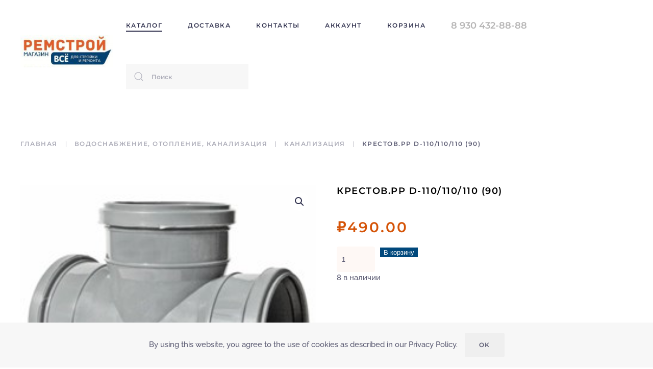

--- FILE ---
content_type: text/html; charset=UTF-8
request_url: https://remstroyvniis.ru/product/krestov-pp-d-110-110-110-90/
body_size: 67352
content:
<!DOCTYPE html>
<html lang="ru-RU">
    <head>
        <meta charset="UTF-8">
        <meta http-equiv="X-UA-Compatible" content="IE=edge">
        <meta name="viewport" content="width=device-width, initial-scale=1">
        <link rel="shortcut icon" href="/wp-content/uploads/2021/03/android-icon-96x96-1.png">
        <link rel="apple-touch-icon" href="/wp-content/uploads/2021/03/apple-icon-180x180-1.png">
                <meta name='robots' content='index, follow, max-image-preview:large, max-snippet:-1, max-video-preview:-1' />

	<!-- This site is optimized with the Yoast SEO plugin v19.2 - https://yoast.com/wordpress/plugins/seo/ -->
	<title>крестов.PP D-110/110/110 (90) - Строительный магазин Ремстрой - Все для стройки и ремонта, хозтовары и садовый инвентарь</title>
	<link rel="canonical" href="https://remstroyvniis.ru/product/krestov-pp-d-110-110-110-90/" />
	<meta property="og:locale" content="ru_RU" />
	<meta property="og:type" content="article" />
	<meta property="og:title" content="крестов.PP D-110/110/110 (90) - Строительный магазин Ремстрой - Все для стройки и ремонта, хозтовары и садовый инвентарь" />
	<meta property="og:url" content="https://remstroyvniis.ru/product/krestov-pp-d-110-110-110-90/" />
	<meta property="og:site_name" content="Строительный магазин Ремстрой - Все для стройки и ремонта, хозтовары и садовый инвентарь" />
	<meta property="article:modified_time" content="2026-01-13T00:30:31+00:00" />
	<meta property="og:image" content="https://remstroyvniis.ru/wp-content/uploads/2022/01/67627b99bf4c11e98706f4b52011d640_446dc5ee1ccb11eb8762f4b52011d640.jpg" />
	<meta property="og:image:width" content="250" />
	<meta property="og:image:height" content="250" />
	<meta property="og:image:type" content="image/jpeg" />
	<meta name="author" content="pride-shop" />
	<meta name="twitter:card" content="summary_large_image" />
	<script type="application/ld+json" class="yoast-schema-graph">{"@context":"https://schema.org","@graph":[{"@type":"Organization","@id":"https://remstroyvniis.ru/#organization","name":"Ремстрой ВНИИСС","url":"https://remstroyvniis.ru/","sameAs":[],"logo":{"@type":"ImageObject","inLanguage":"ru-RU","@id":"https://remstroyvniis.ru/#/schema/logo/image/","url":"https://remstroyvniis.ru/wp-content/uploads/2020/08/remstroi_logo.jpg","contentUrl":"https://remstroyvniis.ru/wp-content/uploads/2020/08/remstroi_logo.jpg","width":555,"height":319,"caption":"Ремстрой ВНИИСС"},"image":{"@id":"https://remstroyvniis.ru/#/schema/logo/image/"}},{"@type":"WebSite","@id":"https://remstroyvniis.ru/#website","url":"https://remstroyvniis.ru/","name":"Ремстрой - Все для стройки и ремонта, хозтовары и садовый инвентарь","description":"Магазин все для стройки и ремонта, хозтовары и садовый инвентарь в Воронеже","publisher":{"@id":"https://remstroyvniis.ru/#organization"},"potentialAction":[{"@type":"SearchAction","target":{"@type":"EntryPoint","urlTemplate":"https://remstroyvniis.ru/?s={search_term_string}"},"query-input":"required name=search_term_string"}],"inLanguage":"ru-RU"},{"@type":"ImageObject","inLanguage":"ru-RU","@id":"https://remstroyvniis.ru/product/krestov-pp-d-110-110-110-90/#primaryimage","url":"https://remstroyvniis.ru/wp-content/uploads/2022/01/67627b99bf4c11e98706f4b52011d640_446dc5ee1ccb11eb8762f4b52011d640.jpg","contentUrl":"https://remstroyvniis.ru/wp-content/uploads/2022/01/67627b99bf4c11e98706f4b52011d640_446dc5ee1ccb11eb8762f4b52011d640.jpg","width":250,"height":250},{"@type":"WebPage","@id":"https://remstroyvniis.ru/product/krestov-pp-d-110-110-110-90/#webpage","url":"https://remstroyvniis.ru/product/krestov-pp-d-110-110-110-90/","name":"крестов.PP D-110/110/110 (90) - Строительный магазин Ремстрой - Все для стройки и ремонта, хозтовары и садовый инвентарь","isPartOf":{"@id":"https://remstroyvniis.ru/#website"},"primaryImageOfPage":{"@id":"https://remstroyvniis.ru/product/krestov-pp-d-110-110-110-90/#primaryimage"},"datePublished":"2022-01-23T20:31:03+00:00","dateModified":"2026-01-13T00:30:31+00:00","breadcrumb":{"@id":"https://remstroyvniis.ru/product/krestov-pp-d-110-110-110-90/#breadcrumb"},"inLanguage":"ru-RU","potentialAction":[{"@type":"ReadAction","target":["https://remstroyvniis.ru/product/krestov-pp-d-110-110-110-90/"]}]},{"@type":"BreadcrumbList","@id":"https://remstroyvniis.ru/product/krestov-pp-d-110-110-110-90/#breadcrumb","itemListElement":[{"@type":"ListItem","position":1,"name":"Главная страница","item":"https://remstroyvniis.ru/"},{"@type":"ListItem","position":2,"name":"Магазин","item":"https://remstroyvniis.ru/shop/"},{"@type":"ListItem","position":3,"name":"крестов.PP D-110/110/110 (90)"}]}]}</script>
	<!-- / Yoast SEO plugin. -->


<link rel='dns-prefetch' href='//www.googletagmanager.com' />
<link rel='dns-prefetch' href='//s.w.org' />
<link rel="alternate" type="application/rss+xml" title="Строительный магазин Ремстрой - Все для стройки и ремонта, хозтовары и садовый инвентарь &raquo; Лента" href="https://remstroyvniis.ru/feed/" />
<link rel="alternate" type="application/rss+xml" title="Строительный магазин Ремстрой - Все для стройки и ремонта, хозтовары и садовый инвентарь &raquo; Лента комментариев" href="https://remstroyvniis.ru/comments/feed/" />
<script type="text/javascript">
window._wpemojiSettings = {"baseUrl":"https:\/\/s.w.org\/images\/core\/emoji\/13.1.0\/72x72\/","ext":".png","svgUrl":"https:\/\/s.w.org\/images\/core\/emoji\/13.1.0\/svg\/","svgExt":".svg","source":{"concatemoji":"https:\/\/remstroyvniis.ru\/wp-includes\/js\/wp-emoji-release.min.js?ver=5.9.12"}};
/*! This file is auto-generated */
!function(e,a,t){var n,r,o,i=a.createElement("canvas"),p=i.getContext&&i.getContext("2d");function s(e,t){var a=String.fromCharCode;p.clearRect(0,0,i.width,i.height),p.fillText(a.apply(this,e),0,0);e=i.toDataURL();return p.clearRect(0,0,i.width,i.height),p.fillText(a.apply(this,t),0,0),e===i.toDataURL()}function c(e){var t=a.createElement("script");t.src=e,t.defer=t.type="text/javascript",a.getElementsByTagName("head")[0].appendChild(t)}for(o=Array("flag","emoji"),t.supports={everything:!0,everythingExceptFlag:!0},r=0;r<o.length;r++)t.supports[o[r]]=function(e){if(!p||!p.fillText)return!1;switch(p.textBaseline="top",p.font="600 32px Arial",e){case"flag":return s([127987,65039,8205,9895,65039],[127987,65039,8203,9895,65039])?!1:!s([55356,56826,55356,56819],[55356,56826,8203,55356,56819])&&!s([55356,57332,56128,56423,56128,56418,56128,56421,56128,56430,56128,56423,56128,56447],[55356,57332,8203,56128,56423,8203,56128,56418,8203,56128,56421,8203,56128,56430,8203,56128,56423,8203,56128,56447]);case"emoji":return!s([10084,65039,8205,55357,56613],[10084,65039,8203,55357,56613])}return!1}(o[r]),t.supports.everything=t.supports.everything&&t.supports[o[r]],"flag"!==o[r]&&(t.supports.everythingExceptFlag=t.supports.everythingExceptFlag&&t.supports[o[r]]);t.supports.everythingExceptFlag=t.supports.everythingExceptFlag&&!t.supports.flag,t.DOMReady=!1,t.readyCallback=function(){t.DOMReady=!0},t.supports.everything||(n=function(){t.readyCallback()},a.addEventListener?(a.addEventListener("DOMContentLoaded",n,!1),e.addEventListener("load",n,!1)):(e.attachEvent("onload",n),a.attachEvent("onreadystatechange",function(){"complete"===a.readyState&&t.readyCallback()})),(n=t.source||{}).concatemoji?c(n.concatemoji):n.wpemoji&&n.twemoji&&(c(n.twemoji),c(n.wpemoji)))}(window,document,window._wpemojiSettings);
</script>
<style type="text/css">
img.wp-smiley,
img.emoji {
	display: inline !important;
	border: none !important;
	box-shadow: none !important;
	height: 1em !important;
	width: 1em !important;
	margin: 0 0.07em !important;
	vertical-align: -0.1em !important;
	background: none !important;
	padding: 0 !important;
}
</style>
	<link rel='stylesheet' id='wp-block-library-css'  href='https://remstroyvniis.ru/wp-includes/css/dist/block-library/style.min.css?ver=5.9.12' type='text/css' media='all' />
<link rel='stylesheet' id='wc-blocks-vendors-style-css'  href='https://remstroyvniis.ru/wp-content/plugins/woocommerce/packages/woocommerce-blocks/build/wc-blocks-vendors-style.css?ver=7.6.0' type='text/css' media='all' />
<link rel='stylesheet' id='wc-blocks-style-css'  href='https://remstroyvniis.ru/wp-content/plugins/woocommerce/packages/woocommerce-blocks/build/wc-blocks-style.css?ver=7.6.0' type='text/css' media='all' />
<style id='global-styles-inline-css' type='text/css'>
body{--wp--preset--color--black: #000000;--wp--preset--color--cyan-bluish-gray: #abb8c3;--wp--preset--color--white: #ffffff;--wp--preset--color--pale-pink: #f78da7;--wp--preset--color--vivid-red: #cf2e2e;--wp--preset--color--luminous-vivid-orange: #ff6900;--wp--preset--color--luminous-vivid-amber: #fcb900;--wp--preset--color--light-green-cyan: #7bdcb5;--wp--preset--color--vivid-green-cyan: #00d084;--wp--preset--color--pale-cyan-blue: #8ed1fc;--wp--preset--color--vivid-cyan-blue: #0693e3;--wp--preset--color--vivid-purple: #9b51e0;--wp--preset--gradient--vivid-cyan-blue-to-vivid-purple: linear-gradient(135deg,rgba(6,147,227,1) 0%,rgb(155,81,224) 100%);--wp--preset--gradient--light-green-cyan-to-vivid-green-cyan: linear-gradient(135deg,rgb(122,220,180) 0%,rgb(0,208,130) 100%);--wp--preset--gradient--luminous-vivid-amber-to-luminous-vivid-orange: linear-gradient(135deg,rgba(252,185,0,1) 0%,rgba(255,105,0,1) 100%);--wp--preset--gradient--luminous-vivid-orange-to-vivid-red: linear-gradient(135deg,rgba(255,105,0,1) 0%,rgb(207,46,46) 100%);--wp--preset--gradient--very-light-gray-to-cyan-bluish-gray: linear-gradient(135deg,rgb(238,238,238) 0%,rgb(169,184,195) 100%);--wp--preset--gradient--cool-to-warm-spectrum: linear-gradient(135deg,rgb(74,234,220) 0%,rgb(151,120,209) 20%,rgb(207,42,186) 40%,rgb(238,44,130) 60%,rgb(251,105,98) 80%,rgb(254,248,76) 100%);--wp--preset--gradient--blush-light-purple: linear-gradient(135deg,rgb(255,206,236) 0%,rgb(152,150,240) 100%);--wp--preset--gradient--blush-bordeaux: linear-gradient(135deg,rgb(254,205,165) 0%,rgb(254,45,45) 50%,rgb(107,0,62) 100%);--wp--preset--gradient--luminous-dusk: linear-gradient(135deg,rgb(255,203,112) 0%,rgb(199,81,192) 50%,rgb(65,88,208) 100%);--wp--preset--gradient--pale-ocean: linear-gradient(135deg,rgb(255,245,203) 0%,rgb(182,227,212) 50%,rgb(51,167,181) 100%);--wp--preset--gradient--electric-grass: linear-gradient(135deg,rgb(202,248,128) 0%,rgb(113,206,126) 100%);--wp--preset--gradient--midnight: linear-gradient(135deg,rgb(2,3,129) 0%,rgb(40,116,252) 100%);--wp--preset--duotone--dark-grayscale: url('#wp-duotone-dark-grayscale');--wp--preset--duotone--grayscale: url('#wp-duotone-grayscale');--wp--preset--duotone--purple-yellow: url('#wp-duotone-purple-yellow');--wp--preset--duotone--blue-red: url('#wp-duotone-blue-red');--wp--preset--duotone--midnight: url('#wp-duotone-midnight');--wp--preset--duotone--magenta-yellow: url('#wp-duotone-magenta-yellow');--wp--preset--duotone--purple-green: url('#wp-duotone-purple-green');--wp--preset--duotone--blue-orange: url('#wp-duotone-blue-orange');--wp--preset--font-size--small: 13px;--wp--preset--font-size--medium: 20px;--wp--preset--font-size--large: 36px;--wp--preset--font-size--x-large: 42px;}.has-black-color{color: var(--wp--preset--color--black) !important;}.has-cyan-bluish-gray-color{color: var(--wp--preset--color--cyan-bluish-gray) !important;}.has-white-color{color: var(--wp--preset--color--white) !important;}.has-pale-pink-color{color: var(--wp--preset--color--pale-pink) !important;}.has-vivid-red-color{color: var(--wp--preset--color--vivid-red) !important;}.has-luminous-vivid-orange-color{color: var(--wp--preset--color--luminous-vivid-orange) !important;}.has-luminous-vivid-amber-color{color: var(--wp--preset--color--luminous-vivid-amber) !important;}.has-light-green-cyan-color{color: var(--wp--preset--color--light-green-cyan) !important;}.has-vivid-green-cyan-color{color: var(--wp--preset--color--vivid-green-cyan) !important;}.has-pale-cyan-blue-color{color: var(--wp--preset--color--pale-cyan-blue) !important;}.has-vivid-cyan-blue-color{color: var(--wp--preset--color--vivid-cyan-blue) !important;}.has-vivid-purple-color{color: var(--wp--preset--color--vivid-purple) !important;}.has-black-background-color{background-color: var(--wp--preset--color--black) !important;}.has-cyan-bluish-gray-background-color{background-color: var(--wp--preset--color--cyan-bluish-gray) !important;}.has-white-background-color{background-color: var(--wp--preset--color--white) !important;}.has-pale-pink-background-color{background-color: var(--wp--preset--color--pale-pink) !important;}.has-vivid-red-background-color{background-color: var(--wp--preset--color--vivid-red) !important;}.has-luminous-vivid-orange-background-color{background-color: var(--wp--preset--color--luminous-vivid-orange) !important;}.has-luminous-vivid-amber-background-color{background-color: var(--wp--preset--color--luminous-vivid-amber) !important;}.has-light-green-cyan-background-color{background-color: var(--wp--preset--color--light-green-cyan) !important;}.has-vivid-green-cyan-background-color{background-color: var(--wp--preset--color--vivid-green-cyan) !important;}.has-pale-cyan-blue-background-color{background-color: var(--wp--preset--color--pale-cyan-blue) !important;}.has-vivid-cyan-blue-background-color{background-color: var(--wp--preset--color--vivid-cyan-blue) !important;}.has-vivid-purple-background-color{background-color: var(--wp--preset--color--vivid-purple) !important;}.has-black-border-color{border-color: var(--wp--preset--color--black) !important;}.has-cyan-bluish-gray-border-color{border-color: var(--wp--preset--color--cyan-bluish-gray) !important;}.has-white-border-color{border-color: var(--wp--preset--color--white) !important;}.has-pale-pink-border-color{border-color: var(--wp--preset--color--pale-pink) !important;}.has-vivid-red-border-color{border-color: var(--wp--preset--color--vivid-red) !important;}.has-luminous-vivid-orange-border-color{border-color: var(--wp--preset--color--luminous-vivid-orange) !important;}.has-luminous-vivid-amber-border-color{border-color: var(--wp--preset--color--luminous-vivid-amber) !important;}.has-light-green-cyan-border-color{border-color: var(--wp--preset--color--light-green-cyan) !important;}.has-vivid-green-cyan-border-color{border-color: var(--wp--preset--color--vivid-green-cyan) !important;}.has-pale-cyan-blue-border-color{border-color: var(--wp--preset--color--pale-cyan-blue) !important;}.has-vivid-cyan-blue-border-color{border-color: var(--wp--preset--color--vivid-cyan-blue) !important;}.has-vivid-purple-border-color{border-color: var(--wp--preset--color--vivid-purple) !important;}.has-vivid-cyan-blue-to-vivid-purple-gradient-background{background: var(--wp--preset--gradient--vivid-cyan-blue-to-vivid-purple) !important;}.has-light-green-cyan-to-vivid-green-cyan-gradient-background{background: var(--wp--preset--gradient--light-green-cyan-to-vivid-green-cyan) !important;}.has-luminous-vivid-amber-to-luminous-vivid-orange-gradient-background{background: var(--wp--preset--gradient--luminous-vivid-amber-to-luminous-vivid-orange) !important;}.has-luminous-vivid-orange-to-vivid-red-gradient-background{background: var(--wp--preset--gradient--luminous-vivid-orange-to-vivid-red) !important;}.has-very-light-gray-to-cyan-bluish-gray-gradient-background{background: var(--wp--preset--gradient--very-light-gray-to-cyan-bluish-gray) !important;}.has-cool-to-warm-spectrum-gradient-background{background: var(--wp--preset--gradient--cool-to-warm-spectrum) !important;}.has-blush-light-purple-gradient-background{background: var(--wp--preset--gradient--blush-light-purple) !important;}.has-blush-bordeaux-gradient-background{background: var(--wp--preset--gradient--blush-bordeaux) !important;}.has-luminous-dusk-gradient-background{background: var(--wp--preset--gradient--luminous-dusk) !important;}.has-pale-ocean-gradient-background{background: var(--wp--preset--gradient--pale-ocean) !important;}.has-electric-grass-gradient-background{background: var(--wp--preset--gradient--electric-grass) !important;}.has-midnight-gradient-background{background: var(--wp--preset--gradient--midnight) !important;}.has-small-font-size{font-size: var(--wp--preset--font-size--small) !important;}.has-medium-font-size{font-size: var(--wp--preset--font-size--medium) !important;}.has-large-font-size{font-size: var(--wp--preset--font-size--large) !important;}.has-x-large-font-size{font-size: var(--wp--preset--font-size--x-large) !important;}
</style>
<link rel='stylesheet' id='contact-form-7-css'  href='https://remstroyvniis.ru/wp-content/plugins/contact-form-7/includes/css/styles.css?ver=5.6' type='text/css' media='all' />
<link rel='stylesheet' id='photoswipe-css'  href='https://remstroyvniis.ru/wp-content/plugins/woocommerce/assets/css/photoswipe/photoswipe.min.css?ver=6.6.0' type='text/css' media='all' />
<link rel='stylesheet' id='photoswipe-default-skin-css'  href='https://remstroyvniis.ru/wp-content/plugins/woocommerce/assets/css/photoswipe/default-skin/default-skin.min.css?ver=6.6.0' type='text/css' media='all' />
<style id='woocommerce-inline-inline-css' type='text/css'>
.woocommerce form .form-row .required { visibility: visible; }
</style>
<link href="https://remstroyvniis.ru/wp-content/themes/yootheme/css/theme.1.css?ver=1685588539" rel="stylesheet">
<link href="https://remstroyvniis.ru/wp-content/themes/yootheme/css/theme.update.css?ver=2.7.15" rel="stylesheet">
<script type='text/javascript' src='https://www.googletagmanager.com/gtag/js?id=G-651KR2D0HQ&#038;ver=1.6.9' id='vdz_gtm-js'></script>
<script type='text/javascript' id='vdz_gtm-js-after'>
window.dataLayer = window.dataLayer || [];function gtag(){dataLayer.push(arguments);}gtag('js', new Date());gtag('config', 'G-651KR2D0HQ');
</script>
<script type='text/javascript' src='https://remstroyvniis.ru/wp-content/plugins/vdz-google-analytics/assets/js/vdz_google_events.js?ver=1.6.9' id='vdz_google_events-js'></script>
<script type='text/javascript' src='https://remstroyvniis.ru/wp-includes/js/jquery/jquery.min.js?ver=3.6.0' id='jquery-core-js'></script>
<script type='text/javascript' src='https://remstroyvniis.ru/wp-includes/js/jquery/jquery-migrate.min.js?ver=3.3.2' id='jquery-migrate-js'></script>
<link rel="https://api.w.org/" href="https://remstroyvniis.ru/wp-json/" /><link rel="alternate" type="application/json" href="https://remstroyvniis.ru/wp-json/wp/v2/product/22572" /><link rel="EditURI" type="application/rsd+xml" title="RSD" href="https://remstroyvniis.ru/xmlrpc.php?rsd" />
<link rel="wlwmanifest" type="application/wlwmanifest+xml" href="https://remstroyvniis.ru/wp-includes/wlwmanifest.xml" /> 
<meta name="generator" content="WordPress 5.9.12" />
<meta name="generator" content="WooCommerce 6.6.0" />
<link rel='shortlink' href='https://remstroyvniis.ru/?p=22572' />
<link rel="alternate" type="application/json+oembed" href="https://remstroyvniis.ru/wp-json/oembed/1.0/embed?url=https%3A%2F%2Fremstroyvniis.ru%2Fproduct%2Fkrestov-pp-d-110-110-110-90%2F" />
<link rel="alternate" type="text/xml+oembed" href="https://remstroyvniis.ru/wp-json/oembed/1.0/embed?url=https%3A%2F%2Fremstroyvniis.ru%2Fproduct%2Fkrestov-pp-d-110-110-110-90%2F&#038;format=xml" />
	<noscript><style>.woocommerce-product-gallery{ opacity: 1 !important; }</style></noscript>
	<script src="https://remstroyvniis.ru/wp-content/themes/yootheme/vendor/yootheme/theme-cookie/app/cookie.min.js?ver=2.7.15" defer></script>
<script src="https://remstroyvniis.ru/wp-content/themes/yootheme/vendor/assets/uikit/dist/js/uikit.min.js?ver=2.7.15"></script>
<script src="https://remstroyvniis.ru/wp-content/themes/yootheme/vendor/assets/uikit/dist/js/uikit-icons-balou.min.js?ver=2.7.15"></script>
<script src="https://remstroyvniis.ru/wp-content/themes/yootheme/js/theme.js?ver=2.7.15"></script>
<script>var $theme = {"cookie":{"mode":"notification","template":"<div class=\"tm-cookie-banner uk-section uk-section-xsmall uk-section-muted uk-position-bottom uk-position-fixed\">\n        <div class=\"uk-container uk-container-expand uk-text-center\">\n\n            By using this website, you agree to the use of cookies as described in our Privacy Policy.\n                            <button type=\"button\" class=\"js-accept uk-button uk-button- uk-margin-small-left\" data-uk-toggle=\"target: !.uk-section; animation: true\">Ok<\/button>\n            \n            \n        <\/div>\n    <\/div>","position":"bottom"}};</script>
    </head>
    <body class="product-template-default single single-product postid-22572  theme-yootheme woocommerce woocommerce-page woocommerce-no-js">
        <svg xmlns="http://www.w3.org/2000/svg" viewBox="0 0 0 0" width="0" height="0" focusable="false" role="none" style="visibility: hidden; position: absolute; left: -9999px; overflow: hidden;" ><defs><filter id="wp-duotone-dark-grayscale"><feColorMatrix color-interpolation-filters="sRGB" type="matrix" values=" .299 .587 .114 0 0 .299 .587 .114 0 0 .299 .587 .114 0 0 .299 .587 .114 0 0 " /><feComponentTransfer color-interpolation-filters="sRGB" ><feFuncR type="table" tableValues="0 0.49803921568627" /><feFuncG type="table" tableValues="0 0.49803921568627" /><feFuncB type="table" tableValues="0 0.49803921568627" /><feFuncA type="table" tableValues="1 1" /></feComponentTransfer><feComposite in2="SourceGraphic" operator="in" /></filter></defs></svg><svg xmlns="http://www.w3.org/2000/svg" viewBox="0 0 0 0" width="0" height="0" focusable="false" role="none" style="visibility: hidden; position: absolute; left: -9999px; overflow: hidden;" ><defs><filter id="wp-duotone-grayscale"><feColorMatrix color-interpolation-filters="sRGB" type="matrix" values=" .299 .587 .114 0 0 .299 .587 .114 0 0 .299 .587 .114 0 0 .299 .587 .114 0 0 " /><feComponentTransfer color-interpolation-filters="sRGB" ><feFuncR type="table" tableValues="0 1" /><feFuncG type="table" tableValues="0 1" /><feFuncB type="table" tableValues="0 1" /><feFuncA type="table" tableValues="1 1" /></feComponentTransfer><feComposite in2="SourceGraphic" operator="in" /></filter></defs></svg><svg xmlns="http://www.w3.org/2000/svg" viewBox="0 0 0 0" width="0" height="0" focusable="false" role="none" style="visibility: hidden; position: absolute; left: -9999px; overflow: hidden;" ><defs><filter id="wp-duotone-purple-yellow"><feColorMatrix color-interpolation-filters="sRGB" type="matrix" values=" .299 .587 .114 0 0 .299 .587 .114 0 0 .299 .587 .114 0 0 .299 .587 .114 0 0 " /><feComponentTransfer color-interpolation-filters="sRGB" ><feFuncR type="table" tableValues="0.54901960784314 0.98823529411765" /><feFuncG type="table" tableValues="0 1" /><feFuncB type="table" tableValues="0.71764705882353 0.25490196078431" /><feFuncA type="table" tableValues="1 1" /></feComponentTransfer><feComposite in2="SourceGraphic" operator="in" /></filter></defs></svg><svg xmlns="http://www.w3.org/2000/svg" viewBox="0 0 0 0" width="0" height="0" focusable="false" role="none" style="visibility: hidden; position: absolute; left: -9999px; overflow: hidden;" ><defs><filter id="wp-duotone-blue-red"><feColorMatrix color-interpolation-filters="sRGB" type="matrix" values=" .299 .587 .114 0 0 .299 .587 .114 0 0 .299 .587 .114 0 0 .299 .587 .114 0 0 " /><feComponentTransfer color-interpolation-filters="sRGB" ><feFuncR type="table" tableValues="0 1" /><feFuncG type="table" tableValues="0 0.27843137254902" /><feFuncB type="table" tableValues="0.5921568627451 0.27843137254902" /><feFuncA type="table" tableValues="1 1" /></feComponentTransfer><feComposite in2="SourceGraphic" operator="in" /></filter></defs></svg><svg xmlns="http://www.w3.org/2000/svg" viewBox="0 0 0 0" width="0" height="0" focusable="false" role="none" style="visibility: hidden; position: absolute; left: -9999px; overflow: hidden;" ><defs><filter id="wp-duotone-midnight"><feColorMatrix color-interpolation-filters="sRGB" type="matrix" values=" .299 .587 .114 0 0 .299 .587 .114 0 0 .299 .587 .114 0 0 .299 .587 .114 0 0 " /><feComponentTransfer color-interpolation-filters="sRGB" ><feFuncR type="table" tableValues="0 0" /><feFuncG type="table" tableValues="0 0.64705882352941" /><feFuncB type="table" tableValues="0 1" /><feFuncA type="table" tableValues="1 1" /></feComponentTransfer><feComposite in2="SourceGraphic" operator="in" /></filter></defs></svg><svg xmlns="http://www.w3.org/2000/svg" viewBox="0 0 0 0" width="0" height="0" focusable="false" role="none" style="visibility: hidden; position: absolute; left: -9999px; overflow: hidden;" ><defs><filter id="wp-duotone-magenta-yellow"><feColorMatrix color-interpolation-filters="sRGB" type="matrix" values=" .299 .587 .114 0 0 .299 .587 .114 0 0 .299 .587 .114 0 0 .299 .587 .114 0 0 " /><feComponentTransfer color-interpolation-filters="sRGB" ><feFuncR type="table" tableValues="0.78039215686275 1" /><feFuncG type="table" tableValues="0 0.94901960784314" /><feFuncB type="table" tableValues="0.35294117647059 0.47058823529412" /><feFuncA type="table" tableValues="1 1" /></feComponentTransfer><feComposite in2="SourceGraphic" operator="in" /></filter></defs></svg><svg xmlns="http://www.w3.org/2000/svg" viewBox="0 0 0 0" width="0" height="0" focusable="false" role="none" style="visibility: hidden; position: absolute; left: -9999px; overflow: hidden;" ><defs><filter id="wp-duotone-purple-green"><feColorMatrix color-interpolation-filters="sRGB" type="matrix" values=" .299 .587 .114 0 0 .299 .587 .114 0 0 .299 .587 .114 0 0 .299 .587 .114 0 0 " /><feComponentTransfer color-interpolation-filters="sRGB" ><feFuncR type="table" tableValues="0.65098039215686 0.40392156862745" /><feFuncG type="table" tableValues="0 1" /><feFuncB type="table" tableValues="0.44705882352941 0.4" /><feFuncA type="table" tableValues="1 1" /></feComponentTransfer><feComposite in2="SourceGraphic" operator="in" /></filter></defs></svg><svg xmlns="http://www.w3.org/2000/svg" viewBox="0 0 0 0" width="0" height="0" focusable="false" role="none" style="visibility: hidden; position: absolute; left: -9999px; overflow: hidden;" ><defs><filter id="wp-duotone-blue-orange"><feColorMatrix color-interpolation-filters="sRGB" type="matrix" values=" .299 .587 .114 0 0 .299 .587 .114 0 0 .299 .587 .114 0 0 .299 .587 .114 0 0 " /><feComponentTransfer color-interpolation-filters="sRGB" ><feFuncR type="table" tableValues="0.098039215686275 1" /><feFuncG type="table" tableValues="0 0.66274509803922" /><feFuncB type="table" tableValues="0.84705882352941 0.41960784313725" /><feFuncA type="table" tableValues="1 1" /></feComponentTransfer><feComposite in2="SourceGraphic" operator="in" /></filter></defs></svg>
        
        
        <div class="tm-page">

                        
<div class="tm-header-mobile uk-hidden@m">


    <div class="uk-navbar-container">
        <nav uk-navbar="container: .tm-header-mobile">

                        <div class="uk-navbar-left">

                
                                <a class="uk-navbar-toggle" href="#tm-mobile" uk-toggle>
                    <div uk-navbar-toggle-icon></div>
                                    </a>
                
                
            </div>
            
                        <div class="uk-navbar-center">
                
<a href="https://remstroyvniis.ru" class="uk-navbar-item uk-logo">
    <img alt="РЕМСТРОЙ" src="/wp-content/themes/yootheme/cache/remstroi_logo_s-34022eba.jpeg" srcset="/wp-content/themes/yootheme/cache/remstroi_logo_s-34022eba.jpeg 150w, /wp-content/themes/yootheme/cache/remstroi_logo_s-96949b83.jpeg 300w" sizes="(min-width: 150px) 150px" data-width="150" data-height="53"></a>
                            </div>
            
            
        </nav>
    </div>

    

<div id="tm-mobile" uk-offcanvas mode="slide" overlay>
    <div class="uk-offcanvas-bar">

                <button class="uk-offcanvas-close" type="button" uk-close></button>
        
        
            
<div class="uk-child-width-1-1" uk-grid>    <div>
<div class="uk-panel">

    
    
<ul class="uk-nav uk-nav-default">
    
	<li class="menu-item menu-item-type-post_type menu-item-object-page current_page_parent uk-active"><a href="https://remstroyvniis.ru/shop/"> Каталог</a></li>
	<li class="menu-item menu-item-type-post_type menu-item-object-page"><a href="https://remstroyvniis.ru/delivery/"> Доставка</a></li>
	<li class="menu-item menu-item-type-post_type menu-item-object-page"><a href="https://remstroyvniis.ru/contacts/"> Контакты</a></li>
	<li class="menu-item menu-item-type-post_type menu-item-object-page"><a href="https://remstroyvniis.ru/my-account/"> Аккаунт</a></li>
	<li class="menu-item menu-item-type-post_type menu-item-object-page"><a href="https://remstroyvniis.ru/cart/"> Корзина <span data-cart-brackets></span></a></li></ul>

</div>
</div>    <div>
<div class="uk-panel widget widget_custom_html" id="custom_html-6">

    
    <div class="textwidget custom-html-widget"><a href="tel:89304328888">8 930 432-88-88</a></div>
</div>
</div></div>
            
    </div>
</div>

</div>


<div class="tm-header uk-visible@m" uk-header>



    
        <div class="uk-navbar-container">

            <div class="uk-container uk-container-large">
                <nav class="uk-navbar" uk-navbar="{&quot;align&quot;:&quot;right&quot;,&quot;boundary&quot;:&quot;.tm-header .uk-navbar-container&quot;,&quot;container&quot;:&quot;.tm-header&quot;}">

                                        <div class="uk-navbar-left">

                                                    
<a href="https://remstroyvniis.ru" class="uk-navbar-item uk-logo">
    <img alt="РЕМСТРОЙ" src="/wp-content/themes/yootheme/cache/remstroi_logo_s-070e8fdb.jpeg" srcset="/wp-content/themes/yootheme/cache/remstroi_logo_s-070e8fdb.jpeg 200w, /wp-content/themes/yootheme/cache/remstroi_logo_s-4ec6e8ce.jpeg 399w, /wp-content/themes/yootheme/cache/remstroi_logo_s-fc04127c.jpeg 400w" sizes="(min-width: 200px) 200px" data-width="200" data-height="71"></a>
                                                    
                        
                    </div>
                    
                    
                                        <div class="uk-navbar-right">

                                                    
<ul class="uk-navbar-nav">
    
	<li class="menu-item menu-item-type-post_type menu-item-object-page current_page_parent uk-active"><a href="https://remstroyvniis.ru/shop/"> Каталог</a></li>
	<li class="menu-item menu-item-type-post_type menu-item-object-page"><a href="https://remstroyvniis.ru/delivery/"> Доставка</a></li>
	<li class="menu-item menu-item-type-post_type menu-item-object-page"><a href="https://remstroyvniis.ru/contacts/"> Контакты</a></li>
	<li class="menu-item menu-item-type-post_type menu-item-object-page"><a href="https://remstroyvniis.ru/my-account/"> Аккаунт</a></li>
	<li class="menu-item menu-item-type-post_type menu-item-object-page"><a href="https://remstroyvniis.ru/cart/"> Корзина <span data-cart-brackets></span></a></li></ul>

<div class="uk-navbar-item widget widget_custom_html" id="custom_html-5">

    
    <div class="textwidget custom-html-widget"><a href="tel:89304328888" style="font-size: 150%">8 930 432-88-88</a></div>
</div>

<div class="uk-navbar-item widget widget_search" id="search-3">

    
    

    <form id="search-e11c" action="https://remstroyvniis.ru" method="get" role="search" class="uk-search uk-search-default"><span uk-search-icon></span><input name="s" placeholder="Поиск" required type="search" class="uk-search-input"></form>






</div>
                        
                        
                    </div>
                    
                </nav>
            </div>

        </div>

    





</div>
            
            
            
<!-- Builder #template-vGaZt6sj -->
<div class="product type-product post-22572 status-publish first instock product_cat-kanalizacziya has-post-thumbnail shipping-taxable purchasable product-type-simple uk-section-default uk-section uk-padding-remove-bottom">
    
        
        
        
            
                                <div class="uk-container">                
                    
                    <div class="tm-grid-expand uk-child-width-1-1 uk-grid-margin" uk-grid>
<div>
    
        
            
            
                
                    

    <div>
        <ul class="uk-breadcrumb uk-margin-remove-bottom">
        
                            <li><a href="https://remstroyvniis.ru">Главная</a></li>
            
        
                            <li><a href="https://remstroyvniis.ru/product-category/vodosnabzhenie-otoplenie-kanalizacziya/">водоснабжение, отопление, канализация</a></li>
            
        
                            <li><a href="https://remstroyvniis.ru/product-category/vodosnabzhenie-otoplenie-kanalizacziya/kanalizacziya/">канализация</a></li>
            
        
                            <li><span>крестов.PP D-110/110/110 (90)</span></li>
            
        
        </ul>
    </div>

                
            
        
    
</div>
</div>
                                </div>
                
            
        
    
</div>

<div class="product type-product post-22572 status-publish instock product_cat-kanalizacziya has-post-thumbnail shipping-taxable purchasable product-type-simple uk-section-default uk-section">
    
        
        
        
            
                                <div class="uk-container">                
                    
                    <div class="tm-grid-expand uk-grid-margin" uk-grid>
<div class="uk-width-1-2@m">
    
        
            
            
                
                    <div class="uk-panel tm-element-woo-images"><div class="woocommerce-product-gallery woocommerce-product-gallery--with-images woocommerce-product-gallery--columns-4 images" data-columns="4" style="opacity: 0; transition: opacity .25s ease-in-out;">
	<figure class="woocommerce-product-gallery__wrapper">
		<div data-thumb="https://remstroyvniis.ru/wp-content/uploads/2022/01/67627b99bf4c11e98706f4b52011d640_446dc5ee1ccb11eb8762f4b52011d640-100x100.jpg" data-thumb-alt="" class="woocommerce-product-gallery__image"><a href="https://remstroyvniis.ru/wp-content/uploads/2022/01/67627b99bf4c11e98706f4b52011d640_446dc5ee1ccb11eb8762f4b52011d640.jpg"><img width="250" height="250" src="https://remstroyvniis.ru/wp-content/uploads/2022/01/67627b99bf4c11e98706f4b52011d640_446dc5ee1ccb11eb8762f4b52011d640.jpg" class="wp-post-image" alt="" loading="lazy" title="67627b99bf4c11e98706f4b52011d640_446dc5ee1ccb11eb8762f4b52011d640" data-caption="" data-src="https://remstroyvniis.ru/wp-content/uploads/2022/01/67627b99bf4c11e98706f4b52011d640_446dc5ee1ccb11eb8762f4b52011d640.jpg" data-large_image="https://remstroyvniis.ru/wp-content/uploads/2022/01/67627b99bf4c11e98706f4b52011d640_446dc5ee1ccb11eb8762f4b52011d640.jpg" data-large_image_width="250" data-large_image_height="250" srcset="https://remstroyvniis.ru/wp-content/uploads/2022/01/67627b99bf4c11e98706f4b52011d640_446dc5ee1ccb11eb8762f4b52011d640.jpg 250w, https://remstroyvniis.ru/wp-content/uploads/2022/01/67627b99bf4c11e98706f4b52011d640_446dc5ee1ccb11eb8762f4b52011d640-100x100.jpg 100w" sizes="(max-width: 250px) 100vw, 250px" /></a></div>	</figure>
</div>
</div>
                
            
        
    
</div>

<div class="uk-width-1-2@m">
    
        
            
            
                
                    
<h1 class="uk-h4 uk-text-primary">        крестов.PP D-110/110/110 (90)    </h1>
<h4 class="uk-h2 uk-text-secondary">        <div class="tm-source-woo-price tm-source-page price"><span class="woocommerce-Price-amount amount"><bdi><span class="woocommerce-Price-currencySymbol">&#8381;</span>490.00</bdi></span></div>    </h4><div class="uk-panel tm-element-woo-add-to-cart"><p class="stock in-stock">8 в наличии</p>

	
	<form class="cart" action="https://remstroyvniis.ru/product/krestov-pp-d-110-110-110-90/" method="post" enctype='multipart/form-data'>
		
			<div class="quantity">
				<label class="screen-reader-text" for="quantity_696e3fde34841">Количество товара крестов.PP D-110/110/110 (90)</label>
		<input
			type="number"
			id="quantity_696e3fde34841"
			class="input-text qty text"
			step="1"
			min="1"
			max="8"
			name="quantity"
			value="1"
			title="Кол-во"
			size="4"
			placeholder=""
			inputmode="numeric"
			autocomplete="off"
		/>
			</div>
	
		<button type="submit" name="add-to-cart" value="22572" class="single_add_to_cart_button button alt">В корзину</button>

			</form>

	
</div><div class="uk-panel tm-element-woo-description">

</div><div class="uk-panel tm-element-woo-stock tm-element-woo-stock-disabled"><p class="stock in-stock">8 в наличии</p>
</div>
                
            
        
    
</div>
</div>
                                </div>
                
            
        
    
</div>

<div class="uk-section-muted uk-section">
    
        
        
        
            
                                <div class="uk-container">                
                    
                    <div class="tm-grid-expand uk-child-width-1-1 uk-grid-margin" uk-grid>
<div>
    
        
            
            
                
                    
<h3 class="uk-h3 uk-margin uk-margin-remove-bottom uk-width-large@l uk-margin-auto uk-text-center">        похожие товары    </h3>
<div class="uk-slider-container-offset uk-margin uk-text-center" uk-slider="autoplay: 1;">
    <div class="uk-position-relative">
        
            <ul class="uk-slider-items uk-grid uk-grid-match" uk-height-match="target: .el-image;">                                <li>
<a class="el-item uk-panel uk-tile-default uk-tile-hover uk-padding-small uk-margin-remove-first-child uk-transition-toggle uk-link-toggle uk-display-block" href="https://remstroyvniis.ru/product/kolczo-rezinovoe-50/">
    
                <div class="uk-inline-clip"></div>        
                    

        
                <h3 class="el-title uk-text-meta uk-margin-small-top uk-margin-remove-bottom">                        Кольцо резиновое 50                    </h3>        
        
    
        
                <div class="el-meta uk-h4 uk-text-secondary uk-margin-top uk-margin-remove-bottom"><div class="tm-source-woo-price price"><span class="woocommerce-Price-amount amount"><span class="woocommerce-Price-currencySymbol">&#8381;</span>62.00</span></div></div>        
        
        
                <div class="uk-margin-small-top"><div class="el-link uk-button uk-button-primary">Купить</div></div>        
        
        
    
</a></li>                                <li>
<a class="el-item uk-panel uk-tile-default uk-tile-hover uk-padding-small uk-margin-remove-first-child uk-transition-toggle uk-link-toggle uk-display-block" href="https://remstroyvniis.ru/product/unitaz-kompakt-amino-kosoj-vypusk-2-rezhim-nizhn-podkl/">
    
                <div class="uk-inline-clip"><img class="el-image uk-transition-scale-up uk-transition-opaque" alt style="object-fit: cover" data-src="/wp-content/themes/yootheme/cache/fbe9421c5fee11ed8794f4b52011d640_2142880764b511ed8796f4b52011d640-fbd6f96c.jpeg" data-srcset="/wp-content/themes/yootheme/cache/fbe9421c5fee11ed8794f4b52011d640_2142880764b511ed8796f4b52011d640-fbd6f96c.jpeg 341w, /wp-content/themes/yootheme/cache/fbe9421c5fee11ed8794f4b52011d640_2142880764b511ed8796f4b52011d640-2a10b0ef.jpeg 682w" data-sizes="(min-width: 341px) 341px" data-width="341" data-height="200" uk-img></div>        
                    

        
                <h3 class="el-title uk-text-meta uk-margin-small-top uk-margin-remove-bottom">                        Унитаз-компакт Амино (косой выпуск, 2 режим, нижн подкл)                    </h3>        
        
    
        
                <div class="el-meta uk-h4 uk-text-secondary uk-margin-top uk-margin-remove-bottom"><div class="tm-source-woo-price price"><span class="woocommerce-Price-amount amount"><span class="woocommerce-Price-currencySymbol">&#8381;</span>7,250.00</span></div></div>        
        
        
                <div class="uk-margin-small-top"><div class="el-link uk-button uk-button-primary">Купить</div></div>        
        
        
    
</a></li>                                <li>
<a class="el-item uk-panel uk-tile-default uk-tile-hover uk-padding-small uk-margin-remove-first-child uk-transition-toggle uk-link-toggle uk-display-block" href="https://remstroyvniis.ru/product/unitaz-kompakt-borial-antvsplyvkosoj-vypusk-1-rezhim-nizhn-podkl/">
    
                <div class="uk-inline-clip"><img class="el-image uk-transition-scale-up uk-transition-opaque" alt style="object-fit: cover" data-src="/wp-content/themes/yootheme/cache/fbe9421e5fee11ed8794f4b52011d640_2142880664b511ed8796f4b52011d640-922f0cde.jpeg" data-srcset="/wp-content/themes/yootheme/cache/fbe9421e5fee11ed8794f4b52011d640_2142880664b511ed8796f4b52011d640-922f0cde.jpeg 341w, /wp-content/themes/yootheme/cache/fbe9421e5fee11ed8794f4b52011d640_2142880664b511ed8796f4b52011d640-872740e1.jpeg 682w" data-sizes="(min-width: 341px) 341px" data-width="341" data-height="200" uk-img></div>        
                    

        
                <h3 class="el-title uk-text-meta uk-margin-small-top uk-margin-remove-bottom">                        Унитаз-компакт Бориаль (ант,всплыв,косой выпуск, 1 режим, нижн подкл)                    </h3>        
        
    
        
                <div class="el-meta uk-h4 uk-text-secondary uk-margin-top uk-margin-remove-bottom"><div class="tm-source-woo-price price"><span class="woocommerce-Price-amount amount"><span class="woocommerce-Price-currencySymbol">&#8381;</span>6,900.00</span></div></div>        
        
        
                <div class="uk-margin-small-top"><div class="el-link uk-button uk-button-primary">Купить</div></div>        
        
        
    
</a></li>                                <li>
<a class="el-item uk-panel uk-tile-default uk-tile-hover uk-padding-small uk-margin-remove-first-child uk-transition-toggle uk-link-toggle uk-display-block" href="https://remstroyvniis.ru/product/smazka-silikon-d-kan-truby-65-g-v-tube-santehsmazka-santehkrep/">
    
                <div class="uk-inline-clip"><img class="el-image uk-transition-scale-up uk-transition-opaque" alt style="object-fit: cover" data-src="/wp-content/themes/yootheme/cache/fbe9421f5fee11ed8794f4b52011d640_2142880c64b511ed8796f4b52011d640-cc740eed.jpeg" data-srcset="/wp-content/themes/yootheme/cache/fbe9421f5fee11ed8794f4b52011d640_2142880c64b511ed8796f4b52011d640-cc740eed.jpeg 194w, /wp-content/themes/yootheme/cache/fbe9421f5fee11ed8794f4b52011d640_2142880c64b511ed8796f4b52011d640-eb260280.jpeg 388w" data-sizes="(min-width: 194px) 194px" data-width="194" data-height="200" uk-img></div>        
                    

        
                <h3 class="el-title uk-text-meta uk-margin-small-top uk-margin-remove-bottom">                        Смазка силикон.д/КАН.трубы 65 г в тубе СантехСмазка СантехКреп                    </h3>        
        
    
        
                <div class="el-meta uk-h4 uk-text-secondary uk-margin-top uk-margin-remove-bottom"><div class="tm-source-woo-price price"><span class="woocommerce-Price-amount amount"><span class="woocommerce-Price-currencySymbol">&#8381;</span>133.00</span></div></div>        
        
        
                <div class="uk-margin-small-top"><div class="el-link uk-button uk-button-primary">Купить</div></div>        
        
        
    
</a></li>                                <li>
<a class="el-item uk-panel uk-tile-default uk-tile-hover uk-padding-small uk-margin-remove-first-child uk-transition-toggle uk-link-toggle uk-display-block" href="https://remstroyvniis.ru/product/sliv-razdvizhnoj-dlya-unitaza-250-550mm-orio-s-990/">
    
                <div class="uk-inline-clip"><img class="el-image uk-transition-scale-up uk-transition-opaque" alt style="object-fit: cover" data-src="/wp-content/themes/yootheme/cache/01d41f2f8be211eb8771f4b52011d640_7d005892333611ed878ff4b52011d640-be558aa3.jpeg" data-srcset="/wp-content/themes/yootheme/cache/01d41f2f8be211eb8771f4b52011d640_7d005892333611ed878ff4b52011d640-be558aa3.jpeg 271w, /wp-content/themes/yootheme/cache/01d41f2f8be211eb8771f4b52011d640_7d005892333611ed878ff4b52011d640-d1c7ebc4.jpeg 542w" data-sizes="(min-width: 271px) 271px" data-width="271" data-height="200" uk-img></div>        
                    

        
                <h3 class="el-title uk-text-meta uk-margin-small-top uk-margin-remove-bottom">                        Слив раздвижной для унитаза 250-550мм ОРИО С-990                    </h3>        
        
    
        
                <div class="el-meta uk-h4 uk-text-secondary uk-margin-top uk-margin-remove-bottom"><div class="tm-source-woo-price price"><span class="woocommerce-Price-amount amount"><span class="woocommerce-Price-currencySymbol">&#8381;</span>580.00</span></div></div>        
        
        
                <div class="uk-margin-small-top"><div class="el-link uk-button uk-button-primary">Купить</div></div>        
        
        
    
</a></li>                                <li>
<a class="el-item uk-panel uk-tile-default uk-tile-hover uk-padding-small uk-margin-remove-first-child uk-transition-toggle uk-link-toggle uk-display-block" href="https://remstroyvniis.ru/product/smazka-silikon-d-kan-truby-250ml-v-tube-santehsmazka-santehkrep/">
    
                <div class="uk-inline-clip"><img class="el-image uk-transition-scale-up uk-transition-opaque" alt style="object-fit: cover" data-src="/wp-content/themes/yootheme/cache/a065992b53e711ea8736f4b52011d640_e7598ff1329b11ed878ff4b52011d640-a43b4e5e.jpeg" data-srcset="/wp-content/themes/yootheme/cache/a065992b53e711ea8736f4b52011d640_e7598ff1329b11ed878ff4b52011d640-a43b4e5e.jpeg 158w, /wp-content/themes/yootheme/cache/a065992b53e711ea8736f4b52011d640_e7598ff1329b11ed878ff4b52011d640-c72b6c0c.jpeg 316w" data-sizes="(min-width: 158px) 158px" data-width="158" data-height="200" uk-img></div>        
                    

        
                <h3 class="el-title uk-text-meta uk-margin-small-top uk-margin-remove-bottom">                        Смазка силикон.д/КАН.трубы 250мл в тубе СантехСмазка СантехКреп                    </h3>        
        
    
        
                <div class="el-meta uk-h4 uk-text-secondary uk-margin-top uk-margin-remove-bottom"><div class="tm-source-woo-price price"><span class="woocommerce-Price-amount amount"><span class="woocommerce-Price-currencySymbol">&#8381;</span>360.00</span></div></div>        
        
        
                <div class="uk-margin-small-top"><div class="el-link uk-button uk-button-primary">Купить</div></div>        
        
        
    
</a></li>                                <li>
<a class="el-item uk-panel uk-tile-default uk-tile-hover uk-padding-small uk-margin-remove-first-child uk-transition-toggle uk-link-toggle uk-display-block" href="https://remstroyvniis.ru/product/len-santeh-200g/">
    
                <div class="uk-inline-clip"><img class="el-image uk-transition-scale-up uk-transition-opaque" alt style="object-fit: cover" data-src="/wp-content/themes/yootheme/cache/40da5c9e29f511ed878ff4b52011d640_2142881d64b511ed8796f4b52011d640-cb5d7aec.jpeg" data-srcset="/wp-content/themes/yootheme/cache/40da5c9e29f511ed878ff4b52011d640_2142881d64b511ed8796f4b52011d640-cb5d7aec.jpeg 200w, /wp-content/themes/yootheme/cache/40da5c9e29f511ed878ff4b52011d640_2142881d64b511ed8796f4b52011d640-aa768e6b.jpeg 400w" data-sizes="(min-width: 200px) 200px" data-width="200" data-height="200" uk-img></div>        
                    

        
                <h3 class="el-title uk-text-meta uk-margin-small-top uk-margin-remove-bottom">                        Лен сантех 200г                    </h3>        
        
    
        
                <div class="el-meta uk-h4 uk-text-secondary uk-margin-top uk-margin-remove-bottom"><div class="tm-source-woo-price price"><span class="woocommerce-Price-amount amount"><span class="woocommerce-Price-currencySymbol">&#8381;</span>190.00</span></div></div>        
        
        
                <div class="uk-margin-small-top"><div class="el-link uk-button uk-button-primary">Купить</div></div>        
        
        
    
</a></li>                                <li>
<a class="el-item uk-panel uk-tile-default uk-tile-hover uk-padding-small uk-margin-remove-first-child uk-transition-toggle uk-link-toggle uk-display-block" href="https://remstroyvniis.ru/product/trap-50-gorizon-plastik-15h15/">
    
                <div class="uk-inline-clip"><img class="el-image uk-transition-scale-up uk-transition-opaque" alt style="object-fit: cover" data-src="/wp-content/themes/yootheme/cache/2f36754a081511ed878ef4b52011d640_2f36754c081511ed878ef4b52011d640-7301f1d8.jpeg" data-srcset="/wp-content/themes/yootheme/cache/2f36754a081511ed878ef4b52011d640_2f36754c081511ed878ef4b52011d640-7301f1d8.jpeg 200w, /wp-content/themes/yootheme/cache/2f36754a081511ed878ef4b52011d640_2f36754c081511ed878ef4b52011d640-adc30f5a.jpeg 400w" data-sizes="(min-width: 200px) 200px" data-width="200" data-height="200" uk-img></div>        
                    

        
                <h3 class="el-title uk-text-meta uk-margin-small-top uk-margin-remove-bottom">                        Трап 50 горизон.пластик 15х15                    </h3>        
        
    
        
                <div class="el-meta uk-h4 uk-text-secondary uk-margin-top uk-margin-remove-bottom"><div class="tm-source-woo-price price"><span class="woocommerce-Price-amount amount"><span class="woocommerce-Price-currencySymbol">&#8381;</span>470.00</span></div></div>        
        
        
                <div class="uk-margin-small-top"><div class="el-link uk-button uk-button-primary">Купить</div></div>        
        
        
    
</a></li>                                <li>
<a class="el-item uk-panel uk-tile-default uk-tile-hover uk-padding-small uk-margin-remove-first-child uk-transition-toggle uk-link-toggle uk-display-block" href="https://remstroyvniis.ru/product/unitaz-kompakt-amino-pryamoj-vypusk-1-rezhim-nizhn-podkl/">
    
                <div class="uk-inline-clip"><img class="el-image uk-transition-scale-up uk-transition-opaque" alt style="object-fit: cover" data-src="/wp-content/themes/yootheme/cache/94ac4d31948311ec878af4b52011d640_f6f0e0b0042a11ed878ef4b52011d640-0291c89d.jpeg" data-srcset="/wp-content/themes/yootheme/cache/94ac4d31948311ec878af4b52011d640_f6f0e0b0042a11ed878ef4b52011d640-0291c89d.jpeg 171w, /wp-content/themes/yootheme/cache/94ac4d31948311ec878af4b52011d640_f6f0e0b0042a11ed878ef4b52011d640-b81672a3.jpeg 342w" data-sizes="(min-width: 171px) 171px" data-width="171" data-height="200" uk-img></div>        
                    

        
                <h3 class="el-title uk-text-meta uk-margin-small-top uk-margin-remove-bottom">                        Унитаз-компакт Амино (прямой выпуск, 1 режим, нижн подкл)                    </h3>        
        
    
        
                <div class="el-meta uk-h4 uk-text-secondary uk-margin-top uk-margin-remove-bottom"><div class="tm-source-woo-price price"><span class="woocommerce-Price-amount amount"><span class="woocommerce-Price-currencySymbol">&#8381;</span>6,900.00</span></div></div>        
        
        
                <div class="uk-margin-small-top"><div class="el-link uk-button uk-button-primary">Купить</div></div>        
        
        
    
</a></li>                                <li>
<a class="el-item uk-panel uk-tile-default uk-tile-hover uk-padding-small uk-margin-remove-first-child uk-transition-toggle uk-link-toggle uk-display-block" href="https://remstroyvniis.ru/product/unitaz-kompakt-vorotynskij-top-ant-vspl-kosoj-vyp-1-rezhim-kryshka-pp-nizh-podkl/">
    
                <div class="uk-inline-clip"><img class="el-image uk-transition-scale-up uk-transition-opaque" alt style="object-fit: cover" data-src="/wp-content/themes/yootheme/cache/3a2e5a29736911ec878af4b52011d640_f6f0e0af042a11ed878ef4b52011d640-3cd60fa4.jpeg" data-srcset="/wp-content/themes/yootheme/cache/3a2e5a29736911ec878af4b52011d640_f6f0e0af042a11ed878ef4b52011d640-3cd60fa4.jpeg 200w, /wp-content/themes/yootheme/cache/3a2e5a29736911ec878af4b52011d640_f6f0e0af042a11ed878ef4b52011d640-cec8ca1e.jpeg 400w" data-sizes="(min-width: 200px) 200px" data-width="200" data-height="200" uk-img></div>        
                    

        
                <h3 class="el-title uk-text-meta uk-margin-small-top uk-margin-remove-bottom">                        Унитаз-компакт Воротынский ТОП (ант.вспл.косой вып. 1 режим. крышка ПП, ниж. подкл)                    </h3>        
        
    
        
                <div class="el-meta uk-h4 uk-text-secondary uk-margin-top uk-margin-remove-bottom"><div class="tm-source-woo-price price"><span class="woocommerce-Price-amount amount"><span class="woocommerce-Price-currencySymbol">&#8381;</span>5,380.00</span></div></div>        
        
        
                <div class="uk-margin-small-top"><div class="el-link uk-button uk-button-primary">Купить</div></div>        
        
        
    
</a></li>                            </ul>

        
        
    </div>

        <div class="uk-margin-top uk-dark uk-position-relative"><ul class="el-nav uk-slider-nav uk-dotnav uk-flex-center" uk-margin></ul></div>    
</div>

                
            
        
    
</div>
</div>
                                </div>
                
            
        
    
</div>

        
            
            <!-- Builder #footer -->
<div class="uk-section-primary uk-section uk-section-small" uk-scrollspy="target: [uk-scrollspy-class]; cls: uk-animation-slide-left-small; delay: false;">
    
        
        
        
            
                                <div class="uk-container">                
                    
                    <div class="tm-grid-expand uk-grid-large uk-margin-xlarge" uk-grid>
<div class="uk-width-expand@m">
    
        
            
            
                
                    
<h3 class="uk-h5 uk-text-muted uk-text-center@s uk-text-center" uk-scrollspy-class>        <p>Время работы магазина:</p>
<p>Ежедневно 8:00-19:00</p>    </h3><div class="uk-panel uk-text-muted uk-margin uk-text-center" uk-scrollspy-class><p>ДОПОЛНИТЕЛЬНО<br /><a href="/politika-v-otnoshenii-obrabotki-personalnyh-dannyh/">Политика обработки персональных данных</a><br /><a href="https://remstroyvniis.ru/confidentiality/">Политика конфиденциальности</a><br /><a href="https://remstroyvniis.ru/delivery/terms-of-sale/">Условия продажи</a><br /><br /></p></div>
                
            
        
    
</div>

<div class="uk-width-large@m">
    
        
            
            
                
                    <div class="uk-panel uk-text-muted uk-margin uk-text-center" uk-scrollspy-class><p>Мы принимаем к оплате:</p>
<p><img class="alignnone size-medium wp-image-2738" src="/wp-content/uploads/2020/08/mir-logo.svg" alt="" width="50" /> <img class="alignnone size-medium wp-image-2736" src="/wp-content/uploads/2020/08/mastercard-logo.svg" alt="" width="40" /> <img class="alignnone size-medium wp-image-2737" src="/wp-content/uploads/2020/08/visa-logo.svg" alt="" width="50" /> <img class="alignnone size-medium wp-image-2737" src="/wp-content/uploads/2022/03/pngegg.png" alt="" width="35" /></p></div>
                
            
        
    
</div>

<div class="uk-width-expand@m">
    
        
            
            
                
                    
<h3 class="uk-h4 uk-font-secondary uk-text-success uk-text-center@s uk-text-center" uk-scrollspy-class>        Контакты    </h3><div class="uk-panel uk-text-meta uk-text-muted uk-margin uk-width-medium uk-margin-auto uk-text-center" uk-scrollspy-class><p><a href="tel:89304328888"><strong>ТЕЛЕФОН</strong><br />8 930 432-88-88</a></p>
<p><a href="https://yandex.ru/maps/-/CCQtRRsnPA"><strong>НАШ АДРЕС:</strong><br />ВОРОНЕЖСКАЯ ОБЛАСТЬ, РАМОНСКИЙ РАЙОН, П. ВНИИСС, 14В</a></p></div>
                
            
        
    
</div>
</div>
                                </div>
                
            
        
    
</div>

        </div>

        
        <script type="application/ld+json">{"@context":"https:\/\/schema.org\/","@graph":[{"@context":"https:\/\/schema.org\/","@type":"BreadcrumbList","itemListElement":[{"@type":"ListItem","position":1,"item":{"name":"\u0432\u043e\u0434\u043e\u0441\u043d\u0430\u0431\u0436\u0435\u043d\u0438\u0435, \u043e\u0442\u043e\u043f\u043b\u0435\u043d\u0438\u0435, \u043a\u0430\u043d\u0430\u043b\u0438\u0437\u0430\u0446\u0438\u044f","@id":"https:\/\/remstroyvniis.ru\/product-category\/vodosnabzhenie-otoplenie-kanalizacziya\/"}},{"@type":"ListItem","position":2,"item":{"name":"\u043a\u0430\u043d\u0430\u043b\u0438\u0437\u0430\u0446\u0438\u044f","@id":"https:\/\/remstroyvniis.ru\/product-category\/vodosnabzhenie-otoplenie-kanalizacziya\/kanalizacziya\/"}},{"@type":"ListItem","position":3,"item":{"name":"\u043a\u0440\u0435\u0441\u0442\u043e\u0432.PP D-110\/110\/110 (90)","@id":"https:\/\/remstroyvniis.ru\/product\/krestov-pp-d-110-110-110-90\/"}}]},{"@context":"https:\/\/schema.org\/","@type":"Product","@id":"https:\/\/remstroyvniis.ru\/product\/krestov-pp-d-110-110-110-90\/#product","name":"\u043a\u0440\u0435\u0441\u0442\u043e\u0432.PP D-110\/110\/110 (90)","url":"https:\/\/remstroyvniis.ru\/product\/krestov-pp-d-110-110-110-90\/","description":"","image":"https:\/\/remstroyvniis.ru\/wp-content\/uploads\/2022\/01\/67627b99bf4c11e98706f4b52011d640_446dc5ee1ccb11eb8762f4b52011d640.jpg","sku":22572,"offers":[{"@type":"Offer","price":"490.00","priceValidUntil":"2027-12-31","priceSpecification":{"price":"490.00","priceCurrency":"RUB","valueAddedTaxIncluded":"false"},"priceCurrency":"RUB","availability":"http:\/\/schema.org\/InStock","url":"https:\/\/remstroyvniis.ru\/product\/krestov-pp-d-110-110-110-90\/","seller":{"@type":"Organization","name":"\u0421\u0442\u0440\u043e\u0438\u0442\u0435\u043b\u044c\u043d\u044b\u0439 \u043c\u0430\u0433\u0430\u0437\u0438\u043d \u0420\u0435\u043c\u0441\u0442\u0440\u043e\u0439 - \u0412\u0441\u0435 \u0434\u043b\u044f \u0441\u0442\u0440\u043e\u0439\u043a\u0438 \u0438 \u0440\u0435\u043c\u043e\u043d\u0442\u0430, \u0445\u043e\u0437\u0442\u043e\u0432\u0430\u0440\u044b \u0438 \u0441\u0430\u0434\u043e\u0432\u044b\u0439 \u0438\u043d\u0432\u0435\u043d\u0442\u0430\u0440\u044c","url":"https:\/\/remstroyvniis.ru"}}]}]}</script>
<div class="pswp" tabindex="-1" role="dialog" aria-hidden="true">
	<div class="pswp__bg"></div>
	<div class="pswp__scroll-wrap">
		<div class="pswp__container">
			<div class="pswp__item"></div>
			<div class="pswp__item"></div>
			<div class="pswp__item"></div>
		</div>
		<div class="pswp__ui pswp__ui--hidden">
			<div class="pswp__top-bar">
				<div class="pswp__counter"></div>
				<button class="pswp__button pswp__button--close" aria-label="Закрыть (Esc)"></button>
				<button class="pswp__button pswp__button--share" aria-label="Поделиться"></button>
				<button class="pswp__button pswp__button--fs" aria-label="На весь экран"></button>
				<button class="pswp__button pswp__button--zoom" aria-label="Масштаб +/-"></button>
				<div class="pswp__preloader">
					<div class="pswp__preloader__icn">
						<div class="pswp__preloader__cut">
							<div class="pswp__preloader__donut"></div>
						</div>
					</div>
				</div>
			</div>
			<div class="pswp__share-modal pswp__share-modal--hidden pswp__single-tap">
				<div class="pswp__share-tooltip"></div>
			</div>
			<button class="pswp__button pswp__button--arrow--left" aria-label="Пред. (стрелка влево)"></button>
			<button class="pswp__button pswp__button--arrow--right" aria-label="След. (стрелка вправо)"></button>
			<div class="pswp__caption">
				<div class="pswp__caption__center"></div>
			</div>
		</div>
	</div>
</div>
	<script type="text/javascript">
		(function () {
			var c = document.body.className;
			c = c.replace(/woocommerce-no-js/, 'woocommerce-js');
			document.body.className = c;
		})();
	</script>
	<script type='text/javascript' src='https://remstroyvniis.ru/wp-includes/js/dist/vendor/regenerator-runtime.min.js?ver=0.13.9' id='regenerator-runtime-js'></script>
<script type='text/javascript' src='https://remstroyvniis.ru/wp-includes/js/dist/vendor/wp-polyfill.min.js?ver=3.15.0' id='wp-polyfill-js'></script>
<script type='text/javascript' id='contact-form-7-js-extra'>
/* <![CDATA[ */
var wpcf7 = {"api":{"root":"https:\/\/remstroyvniis.ru\/wp-json\/","namespace":"contact-form-7\/v1"}};
/* ]]> */
</script>
<script type='text/javascript' src='https://remstroyvniis.ru/wp-content/plugins/contact-form-7/includes/js/index.js?ver=5.6' id='contact-form-7-js'></script>
<script type='text/javascript' src='https://remstroyvniis.ru/wp-content/plugins/woocommerce/assets/js/jquery-blockui/jquery.blockUI.min.js?ver=2.7.0-wc.6.6.0' id='jquery-blockui-js'></script>
<script type='text/javascript' id='wc-add-to-cart-js-extra'>
/* <![CDATA[ */
var wc_add_to_cart_params = {"ajax_url":"\/wp-admin\/admin-ajax.php","wc_ajax_url":"\/?wc-ajax=%%endpoint%%","i18n_view_cart":"\u041f\u0440\u043e\u0441\u043c\u043e\u0442\u0440 \u043a\u043e\u0440\u0437\u0438\u043d\u044b","cart_url":"https:\/\/remstroyvniis.ru\/cart\/","is_cart":"","cart_redirect_after_add":"no"};
/* ]]> */
</script>
<script type='text/javascript' src='https://remstroyvniis.ru/wp-content/plugins/woocommerce/assets/js/frontend/add-to-cart.min.js?ver=6.6.0' id='wc-add-to-cart-js'></script>
<script type='text/javascript' src='https://remstroyvniis.ru/wp-content/plugins/woocommerce/assets/js/zoom/jquery.zoom.min.js?ver=1.7.21-wc.6.6.0' id='zoom-js'></script>
<script type='text/javascript' src='https://remstroyvniis.ru/wp-content/plugins/woocommerce/assets/js/flexslider/jquery.flexslider.min.js?ver=2.7.2-wc.6.6.0' id='flexslider-js'></script>
<script type='text/javascript' src='https://remstroyvniis.ru/wp-content/plugins/woocommerce/assets/js/photoswipe/photoswipe.min.js?ver=4.1.1-wc.6.6.0' id='photoswipe-js'></script>
<script type='text/javascript' src='https://remstroyvniis.ru/wp-content/plugins/woocommerce/assets/js/photoswipe/photoswipe-ui-default.min.js?ver=4.1.1-wc.6.6.0' id='photoswipe-ui-default-js'></script>
<script type='text/javascript' id='wc-single-product-js-extra'>
/* <![CDATA[ */
var wc_single_product_params = {"i18n_required_rating_text":"\u041f\u043e\u0436\u0430\u043b\u0443\u0439\u0441\u0442\u0430, \u043f\u043e\u0441\u0442\u0430\u0432\u044c\u0442\u0435 \u043e\u0446\u0435\u043d\u043a\u0443","review_rating_required":"yes","flexslider":{"rtl":false,"animation":"slide","smoothHeight":true,"directionNav":false,"controlNav":"thumbnails","slideshow":false,"animationSpeed":500,"animationLoop":false,"allowOneSlide":false},"zoom_enabled":"1","zoom_options":[],"photoswipe_enabled":"1","photoswipe_options":{"shareEl":false,"closeOnScroll":false,"history":false,"hideAnimationDuration":0,"showAnimationDuration":0},"flexslider_enabled":"1"};
/* ]]> */
</script>
<script type='text/javascript' src='https://remstroyvniis.ru/wp-content/plugins/woocommerce/assets/js/frontend/single-product.min.js?ver=6.6.0' id='wc-single-product-js'></script>
<script type='text/javascript' src='https://remstroyvniis.ru/wp-content/plugins/woocommerce/assets/js/js-cookie/js.cookie.min.js?ver=2.1.4-wc.6.6.0' id='js-cookie-js'></script>
<script type='text/javascript' id='woocommerce-js-extra'>
/* <![CDATA[ */
var woocommerce_params = {"ajax_url":"\/wp-admin\/admin-ajax.php","wc_ajax_url":"\/?wc-ajax=%%endpoint%%"};
/* ]]> */
</script>
<script type='text/javascript' src='https://remstroyvniis.ru/wp-content/plugins/woocommerce/assets/js/frontend/woocommerce.min.js?ver=6.6.0' id='woocommerce-js'></script>
<script type='text/javascript' id='wc-cart-fragments-js-extra'>
/* <![CDATA[ */
var wc_cart_fragments_params = {"ajax_url":"\/wp-admin\/admin-ajax.php","wc_ajax_url":"\/?wc-ajax=%%endpoint%%","cart_hash_key":"wc_cart_hash_c814b862606f20c6ec0c92f48c309d28","fragment_name":"wc_fragments_c814b862606f20c6ec0c92f48c309d28","request_timeout":"5000"};
/* ]]> */
</script>
<script type='text/javascript' src='https://remstroyvniis.ru/wp-content/plugins/woocommerce/assets/js/frontend/cart-fragments.min.js?ver=6.6.0' id='wc-cart-fragments-js'></script>
<script type='text/javascript' id='wc-cart-fragments-js-after'>
		jQuery( 'body' ).bind( 'wc_fragments_refreshed', function() {
			var jetpackLazyImagesLoadEvent;
			try {
				jetpackLazyImagesLoadEvent = new Event( 'jetpack-lazy-images-load', {
					bubbles: true,
					cancelable: true
				} );
			} catch ( e ) {
				jetpackLazyImagesLoadEvent = document.createEvent( 'Event' )
				jetpackLazyImagesLoadEvent.initEvent( 'jetpack-lazy-images-load', true, true );
			}
			jQuery( 'body' ).get( 0 ).dispatchEvent( jetpackLazyImagesLoadEvent );
		} );
		
</script>

<!--Start VDZ Yandex Metrika Plugin-->
<!-- Yandex.Metrika counter --> <script type="text/javascript" > (function (d, w, c) { (w[c] = w[c] || []).push(function() { try { w.yaCounter72941221 = new Ya.Metrika({ id:72941221, clickmap:true, trackLinks:true, accurateTrackBounce:true, webvisor:true, trackHash:true, ecommerce:"dataLayer" }); } catch(e) { } }); var n = d.getElementsByTagName("script")[0], s = d.createElement("script"), f = function () { n.parentNode.insertBefore(s, n); }; s.type = "text/javascript"; s.async = true; s.src = "https://mc.yandex.ru/metrika/watch.js"; if (w.opera == "[object Opera]") { d.addEventListener("DOMContentLoaded", f, false); } else { f(); } })(document, window, "yandex_metrika_callbacks"); </script> <noscript><div><img src="https://mc.yandex.ru/watch/72941221" style="position:absolute; left:-9999px;" alt="" /></div></noscript> <!-- /Yandex.Metrika counter -->
<!--End VDZ Yandex Metrika Plugin-->
    </body>
</html>
